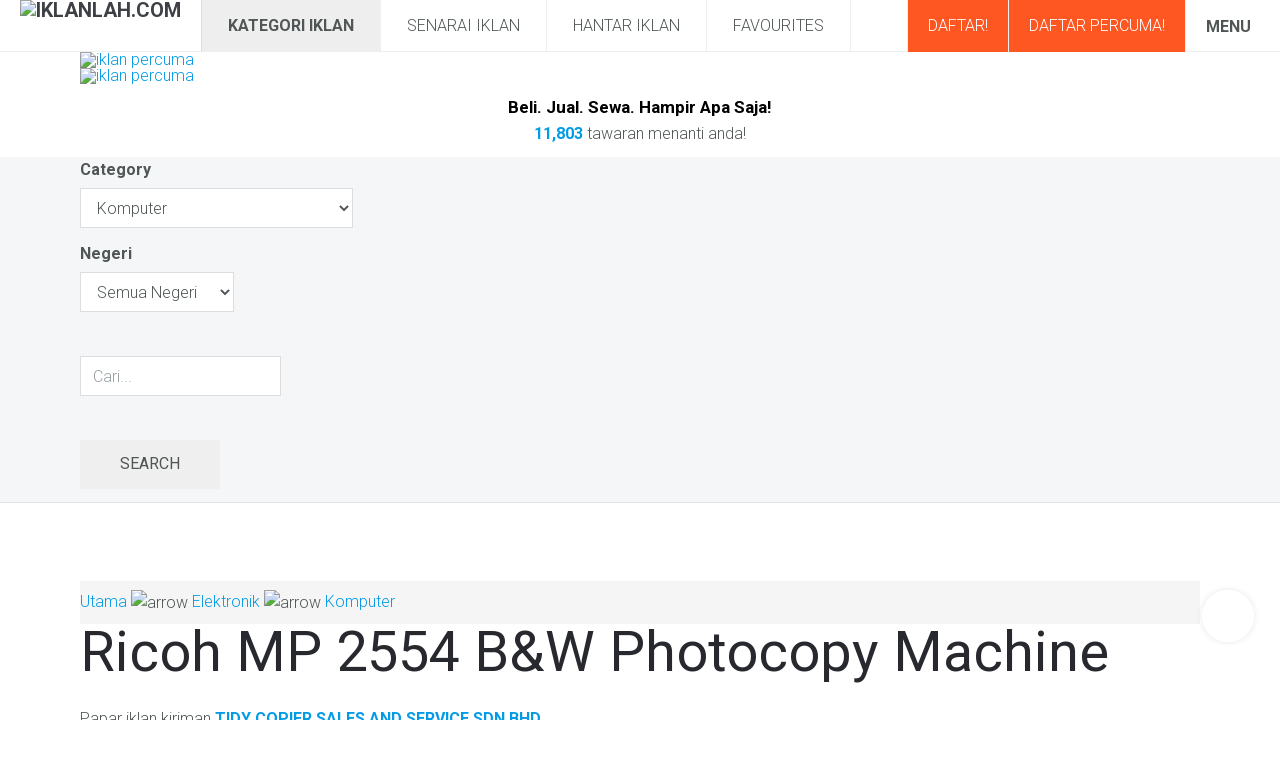

--- FILE ---
content_type: text/html; charset=utf-8
request_url: https://www.iklanlah.com/42-komputer/63884-ricoh-mp-2554-b-w-photocopy-ma.html
body_size: 11540
content:

<!DOCTYPE html>
<html lang="en-gb" dir="ltr"
	  class='com_adsmanager view-details task-display itemid-101 home j31'>
<head>
<script async src="https://pagead2.googlesyndication.com/pagead/js/adsbygoogle.js?client=ca-pub-1981454802740594"
     crossorigin="anonymous"></script>
	<base href="https://www.iklanlah.com/42-komputer/63884-ricoh-mp-2554-b-w-photocopy-ma.html" />
	<meta http-equiv="content-type" content="text/html; charset=utf-8" />
	<meta name="keywords" content="Ricoh,MP,2554,B&amp;W,Photocopy,Machine" />
	<meta name="rights" content="IklanLah! Malaysia - Iklan Percuma Malaysia Free Classified Iklaneka Percuma untuk warga Malaysia! BMF Classified" />
	<meta name="description" content="PRODUCT DESCRIPTION MP 2554

Brand: RICOH
Model: MP 2554
Function: Copy/Print/Scan
Output Speed: 25 ppm
Warm-up time: 11 seconds
Weight: 60 kg +-
Warranty: Available with terms
Print resolution: 1200 x 1200 dpi
Paper handling: A3-B6
Scanning resolution: 600 dpi, 1200 dpi (TWAIN)
Dimension: 587 x 680 x 788 mm 
Sleep mode:  0.46 W (Basic)/ 0.49 W (SP) 
Voltage: 220 - 240 V, 50/60 Hz
Copier Resolution: 600 dpi
Payment: Cash/ online instant transfer
Delivery Time: 2-3 working days
Other: Rental, export, import, repair, service available. Toner &amp; Spareparts are available." />
	<title>Iklan Percuma - IklanLah! Malaysia - iklan Percuma Malaysia Free Classified Iklaneka Percuma untuk warga Malaysia! - Komputer - Ricoh MP 2554 B&amp;W Photocopy Machine</title>
	<link href="/templates/uber/favicon.ico" rel="shortcut icon" type="image/vnd.microsoft.icon" />
	<link href="/t3-assets/dev/templates.uber.less.bootstrap.less.css" rel="stylesheet" type="text/css" />
	<link href="https://www.iklanlah.com/media/juloalib/css/juloabootstrap2.css" rel="stylesheet" type="text/css" />
	<link href="https://www.iklanlah.com/components/com_adsmanager/css/adsmanager.css" rel="stylesheet" type="text/css" />
	<link href="https://www.iklanlah.com/components/com_adsmanager/js/jssor/jssor.css" rel="stylesheet" type="text/css" />
	<link href="/media/com_rstbox/css/engagebox.css?v=3.4.5" rel="stylesheet" type="text/css" />
	<link href="/templates/system/css/system.css" rel="stylesheet" type="text/css" />
	<link href="/t3-assets/dev/plugins.system.t3.base-bs3.less.t3.less.css" rel="stylesheet" type="text/css" />
	<link href="/t3-assets/dev/templates.uber.less.core.less.css" rel="stylesheet" type="text/css" />
	<link href="/t3-assets/dev/templates.uber.less.typography.less.css" rel="stylesheet" type="text/css" />
	<link href="/t3-assets/dev/templates.uber.less.forms.less.css" rel="stylesheet" type="text/css" />
	<link href="/t3-assets/dev/templates.uber.less.navigation.less.css" rel="stylesheet" type="text/css" />
	<link href="/t3-assets/dev/templates.uber.less.navbar.less.css" rel="stylesheet" type="text/css" />
	<link href="/t3-assets/dev/templates.uber.less.modules.less.css" rel="stylesheet" type="text/css" />
	<link href="/t3-assets/dev/templates.uber.less.joomla.less.css" rel="stylesheet" type="text/css" />
	<link href="/t3-assets/dev/templates.uber.less.components.less.css" rel="stylesheet" type="text/css" />
	<link href="/t3-assets/dev/templates.uber.less.style.less.css" rel="stylesheet" type="text/css" />
	<link href="/t3-assets/dev/templates.uber.less.layouts.blog.less.css" rel="stylesheet" type="text/css" />
	<link href="/t3-assets/dev/templates.uber.less.extras.com_virtuemart.less.css" rel="stylesheet" type="text/css" />
	<link href="/t3-assets/dev/templates.uber.less.template.less.css" rel="stylesheet" type="text/css" />
	<link href="/t3-assets/dev/plugins.system.t3.base-bs3.less.megamenu.less.css" rel="stylesheet" type="text/css" />
	<link href="/t3-assets/dev/templates.uber.less.megamenu.less.css" rel="stylesheet" type="text/css" />
	<link href="/t3-assets/dev/plugins.system.t3.base-bs3.less.off-canvas.less.css" rel="stylesheet" type="text/css" />
	<link href="/t3-assets/dev/templates.uber.less.off-canvas.less.css" rel="stylesheet" type="text/css" />
	<link href="/templates/uber/fonts/font-awesome/css/font-awesome.min.css" rel="stylesheet" type="text/css" />
	<link href="https://fonts.googleapis.com/css?family=Roboto+Slab:300,400,700" rel="stylesheet" type="text/css" />
	<link href="https://fonts.googleapis.com/css?family=Open+Sans:400,300,600" rel="stylesheet" type="text/css" />
	<link href="/templates/uber/css/custom.css" rel="stylesheet" type="text/css" />
	<link href="/t3-assets/dev/templates.uber.less.layouts.docs.less.css" rel="stylesheet" type="text/css" />
	<link href="/t3-assets/dev/templates.uber.acm.footer.less.style.less.css" rel="stylesheet" type="text/css" />
	<link href="/t3-assets/dev/templates.uber.acm.header.less.style.less.css" rel="stylesheet" type="text/css" />
	<link href="/t3-assets/dev/templates.uber.acm.slideshow.less.style.less.css" rel="stylesheet" type="text/css" />
	<style type="text/css">

		#rstbox_4 .rstbox-close:hover {
			color: rgba(237, 125, 102, 1) !important;
		}	
	
	</style>
	<script src="/media/jui/js/jquery.min.js?80dfd7348fdc1fa12cb8eb954b259350" type="text/javascript"></script>
	<script src="/media/jui/js/jquery-noconflict.js?80dfd7348fdc1fa12cb8eb954b259350" type="text/javascript"></script>
	<script src="/media/jui/js/jquery-migrate.min.js?80dfd7348fdc1fa12cb8eb954b259350" type="text/javascript"></script>
	<script src="https://www.iklanlah.com/media/juloalib/js/noconflict.js" type="text/javascript"></script>
	<script src="https://www.iklanlah.com/components/com_adsmanager/js/jssor/jssor.slider.mini.js" type="text/javascript"></script>
	<script src="https://www.iklanlah.com/components/com_adsmanager/js/jssor/config.js" type="text/javascript"></script>
	<script src="/media/com_rstbox/js/velocity.js?v=3.4.5" type="text/javascript"></script>
	<script src="/media/com_rstbox/js/velocity.ui.js?v=3.4.5" type="text/javascript"></script>
	<script src="/media/com_rstbox/js/engagebox.js?v=3.4.5" type="text/javascript"></script>
	<script src="/plugins/system/t3/base-bs3/bootstrap/js/bootstrap.js" type="text/javascript"></script>
	<script src="/plugins/system/t3/base-bs3/js/jquery.tap.min.js" type="text/javascript"></script>
	<script src="/plugins/system/t3/base-bs3/js/off-canvas.js" type="text/javascript"></script>
	<script src="/plugins/system/t3/base-bs3/js/script.js" type="text/javascript"></script>
	<script src="/plugins/system/t3/base-bs3/js/menu.js" type="text/javascript"></script>
	<script src="/templates/uber/js/jquery.inview.min.js" type="text/javascript"></script>
	<script src="/templates/uber/js/jquery.parallax-1.1.3.js" type="text/javascript"></script>
	<script src="/templates/uber/js/jquery.placeholder.js" type="text/javascript"></script>
	<script src="/templates/uber/js/script.js" type="text/javascript"></script>
	<script src="/templates/uber/acm/footer/js/script.js" type="text/javascript"></script>
	<script src="/templates/uber/acm/header/js/script.js" type="text/javascript"></script>
	<script src="/plugins/system/t3/base-bs3/js/nav-collapse.js" type="text/javascript"></script>
	<script src="/templates/uber/acm/slideshow/js/script.js" type="text/javascript"></script>

	
<!-- META FOR IOS & HANDHELD -->
	<meta name="viewport" content="width=device-width, initial-scale=1.0, maximum-scale=1.0, user-scalable=no"/>
	<style type="text/stylesheet">
		@-webkit-viewport   { width: device-width; }
		@-moz-viewport      { width: device-width; }
		@-ms-viewport       { width: device-width; }
		@-o-viewport        { width: device-width; }
		@viewport           { width: device-width; }
	</style>
	<script type="text/javascript">
		//<![CDATA[
		if (navigator.userAgent.match(/IEMobile\/10\.0/)) {
			var msViewportStyle = document.createElement("style");
			msViewportStyle.appendChild(
				document.createTextNode("@-ms-viewport{width:auto!important}")
			);
			document.getElementsByTagName("head")[0].appendChild(msViewportStyle);
		}
		//]]>
	</script>
<meta name="HandheldFriendly" content="true"/>
<meta name="apple-mobile-web-app-capable" content="YES"/>
<!-- //META FOR IOS & HANDHELD -->



<!-- GOOGLE FONTS-->
<link href='https://fonts.googleapis.com/css?family=Roboto:400,300,400italic,700,700italic' rel='stylesheet' type='text/css'>
<!--// GOOGLE FONTS -->


<!-- Le HTML5 shim and media query for IE8 support -->
<!--[if lt IE 9]>
<script src="//html5shim.googlecode.com/svn/trunk/html5.js"></script>
<script type="text/javascript" src="/plugins/system/t3/base-bs3/js/respond.min.js"></script>
<![endif]-->

<!-- You can add Google Analytics here or use T3 Injection feature -->
<script>
  (function(i,s,o,g,r,a,m){i['GoogleAnalyticsObject']=r;i[r]=i[r]||function(){
  (i[r].q=i[r].q||[]).push(arguments)},i[r].l=1*new Date();a=s.createElement(o),
  m=s.getElementsByTagName(o)[0];a.async=1;a.src=g;m.parentNode.insertBefore(a,m)
  })(window,document,'script','https://www.google-analytics.com/analytics.js','ga');

  ga('create', 'UA-12809711-1', 'auto');
  ga('send', 'pageview');

</script>
</head>

<body>

<div class="t3-wrapper"> <!-- Need this wrapper for off-canvas menu. Remove if you don't use of-canvas -->

  
<!-- HEADER -->
<!-- HEADER -->
<header id ="uber-header-115" class="wrap uber-header header-1 light-color">
		<div class="row">
		<!-- LOGO -->
		<div class="col-xs-6 col-sm-2 logo">
						<div class="logo-image logo-control">
				<a href="/" title="IKLANLAH.COM">
											<img class="logo-img" src="/images/logo-iklanlah-header-bar.png" alt="IKLANLAH.COM" />
																<img class="logo-img-sm" src="/images/logo-iklanlah-header-bar.png" alt="IKLANLAH.COM" />
										<span>IKLANLAH.COM</span>
				</a>
				<small class="site-slogan"></small>
			</div>
					</div>
		<!-- //LOGO -->

		
<!-- MAIN NAVIGATION -->
<nav class="navbar navbar-default t3-mainnav">
		<!-- Brand and toggle get grouped for better mobile display -->
		<div class="navbar-header">
											<button type="button" class="navbar-toggle" data-toggle="collapse" data-target=".t3-navbar-collapse">
					<i class="fa fa-bars"></i>
				</button>
					</div>

					<div class="t3-navbar-collapse navbar-collapse collapse"></div>
		
		<div class="t3-navbar navbar-collapse collapse">
			<div  class="t3-megamenu"  data-responsive="true">
<ul itemscope itemtype="http://www.schema.org/SiteNavigationElement" class="nav navbar-nav level0">
<li itemprop='name' class="current active" data-id="101" data-level="1">
<a itemprop='url' class=""  href="https://www.iklanlah.com/"   data-target="#">Kategori Iklan </a>

</li>
<li itemprop='name'  data-id="1100" data-level="1">
<a itemprop='url' class=""  href="/senarai-iklan.html"   data-target="#">Senarai Iklan </a>

</li>
<li itemprop='name'  data-id="145" data-level="1">
<a itemprop='url' class=""  href="/hantar-iklan.html"   data-target="#">Hantar Iklan </a>

</li>
<li itemprop='name'  data-id="1797" data-level="1">
<a itemprop='url' class=""  href="/favourites.html"   data-target="#">Favourites </a>

</li>
</ul>
</div>

		</div>
</nav>
<!-- //MAIN NAVIGATION -->


					<div class="site-navigation-right pull-right col-xs-5 col-md-3">
									
<button class="btn btn-primary off-canvas-toggle " type="button" data-pos="right" data-nav="#t3-off-canvas" data-effect="off-canvas-effect-4">
  <span>Menu</span> <i class="fa fa-bars"></i>
</button>

<!-- OFF-CANVAS SIDEBAR -->
<div id="t3-off-canvas" class="t3-off-canvas ">

  <div class="t3-off-canvas-header">
      
          <!-- HEAD SEARCH -->
      <div class="head-search ">
        <div class="search">
        <form action="/senarai-iklan/result.html" id="modsimplesearch-form" class="form-inline form-search" method="post"> <!-- hack kunik tambah class -->
    <div class="row-fluid adsmanager_search_module">
                    <div class="span12">
                    <div class="control-group">
                        <label class="control-label" for="tsearch"></label>
                        <div class="controls">
                     <!-- hack kunik tambah class -->       <input class="form-control search-query" type="text" name="tsearch" placeholder="Cari..." value="" />
                        </div>
                    </div>
                </div>
                <input type="hidden" name="catid" id="catid-126" value="42" />      
    
        <input type="hidden" value="1" name="new_search" />
    <div class="span12">
        <div class="control-group">
            <label class="control-label"></label>
            <div class="controls">
          <!--hack kunik tambah display none-->      <input style="display:none !important" type="submit" class="btn btn-primary" value="Search"/>
            </div>
        </div>
    </div>
        </div>
    </form>
    <script type="text/javascript">
        function updateModFields() {
            var form = document.modsimplesearch-form;
            catid = jQ('#modsimplesearch-form #catid-126').val();

                    }
        
        function checkdependency(child,parentname,parentvalues) {
        //Simple checkbox
        if (jQ('input[name="'+parentname+'"]').is(':checkbox')) {
            //alert("test");
            if (jQ('input[name="'+parentname+'"]').attr('checked')) {
                jQ('#modsimplesearch-form #f'+child).show();
                jQ('#modsimplesearch-form #searchfield_'+child).show();
            }
            else {
                jQ('#modsimplesearch-form #f'+child).hide();
                jQ('#modsimplesearch-form #searchfield_'+child).hide();

                //cleanup child field 
                if (jQ('#modsimplesearch-form #f'+child).is(':checkbox') || jQ('#modsimplesearch-form #f'+child).is(':radio')) {
                    jQ('#modsimplesearch-form #f'+child).attr('checked', false);
                }
                else {
                    jQ('#modsimplesearch-form #f'+child).val('');
                }
            } 
        }
        //If checkboxes or radio buttons, special treatment
        else if (jQ('input[name="'+parentname+'"]').is(':radio')  || jQ('input[name="'+parentname+'[]"]').is(':checkbox')) {
            var find = false;
            var allVals = [];
            jQ("input:checked").each(function() {
                for(var i = 0; i < parentvalues.length; i++) {
                    if (jQ(this).val() == parentvalues[i] && find == false) {
                        jQ('#modsimplesearch-form #f'+child).show();
                        jQ('#modsimplesearch-form #searchfield_'+child).show();
                        find = true;
                    }
                }
            });

            if (find == false) {
                jQ('#modsimplesearch-form #f'+child).hide();
                jQ('#modsimplesearch-form #searchfield_'+child).hide();

                //cleanup child field 
                if (jQ('#modsimplesearch-form #f'+child).is(':checkbox') || jQ('#modsimplesearch-form #f'+child).is(':radio')) {
                    jQ('#modsimplesearch-form #f'+child).attr('checked', false);
                }
                else {
                    jQ('#modsimplesearch-form #f'+child).val('');
                }
            }

        }
        //simple text
        else {
            var find = false;

            for(var i = 0; i < parentvalues.length; i++) {
                if (jQ('#modsimplesearch-form #f'+parentname).val() == parentvalues[i] && find == false) {	
                    jQ('#modsimplesearch-form #f'+child).show();
                    jQ('#modsimplesearch-form #searchfield_'+child).show();
                    find = true;
                }
            }

            if(find === false) {
                jQ('#modsimplesearch-form #f'+child).hide();
                jQ('#modsimplesearch-form #searchfield_'+child).hide();

                //cleanup child field 
                if (jQ('#modsimplesearch-form #f'+child).is(':checkbox') || jQ('#modsimplesearch-form #f'+child).is(':radio')) {
                    jQ('#modsimplesearch-form #f'+child).attr('checked', false);
                }
                else {
                    jQ('#modsimplesearch-form #f'+child).val('');
                }
            }
        }
    }
    function dependency(child,parentname,parentvalue) {
        var parentvalues = parentvalue.split(",");

        //if checkboxes
        jQ('input[name="'+parentname+'[]"]').change(function() {
            checkdependency(child,parentname,parentvalues);
        });
        //if buttons radio
        jQ('input[name="'+parentname+'"]').change(function() {
            checkdependency(child,parentname,parentvalues);
        });
        jQ('#f'+parentname).click(function() {
            checkdependency(child,parentname,parentvalues);
        });
        checkdependency(child,parentname,parentvalues);
    }
    jQ(document).ready(function() {
        updateModFields();

        jQ('#modsimplesearch-form #catid-126').change(function(){
                updateModFields();
        });

            });
    </script>
</div>
      </div>
      <!-- //HEAD SEARCH -->
            
    <button type="button" class="close" data-dismiss="modal" aria-hidden="true">&times;</button>
  </div>

  <div class="t3-off-canvas-body">
    <div class="t3-module module " id="Mod113"><div class="module-inner"><div class="module-ct"><ul class="nav nav-pills nav-stacked menu">
<li class="item-1815"><a href="/panduan.html" class="">Panduan</a></li><li class="item-1796"><a href="/daftar.html" class="">Daftar Percuma</a></li><li class="item-1779"><a href="/akaun-saya.html" class="">Akaun Saya</a></li><li class="item-1965"><a href="/iklan-saya-2.html" class="">Iklan Saya</a></li><li class="item-147"><a href="/beli-kredit.html" class="">Beli Kredit</a></li><li class="item-1967"><a href="/hantar-iklan-2.html" class="">Hantar Iklan</a></li><li class="item-1966"><a href="/favourites-2.html" class="">Favourites</a></li><li class="item-1969"><a href="https://www.iklanlah.com/kategori-iklan-2.html" class="">Kategori Iklan</a></li><li class="item-1968"><a href="/senarai-iklan-2.html" class="">Senarai Iklan</a></li><li class="item-1798"><a href="/login.html" class="">Login</a></li><li class="item-148"><a href="/hubungi-kami.html" class="">Hubungi Kami</a></li><li class="item-681"><a href="/peta-laman.html" class="">Peta Laman</a></li><li class="item-1856"><a href="/dasar-privasi.html" class="">Dasar Privasi</a></li><li class="item-1857"><a href="/terma-syarat-perkhidmatan.html" class="">Terma &amp; Syarat Perkhidmatan</a></li><li class="item-1884"><a href="/cookies.html" class="">Cookies</a></li></ul>
</div></div></div>

		  </div>

</div>
<!-- //OFF-CANVAS SIDEBAR -->

				
									<!-- RIGHT MENU -->
					<div class="right-menu">
						

<div class="custom daftar-wide-only"  >
	<ul class="nav nav-pills nav-stacked  daftar-button ">
<li class="item-590"><a class="item-primary" href="/daftar.html" target="_self">DAFTAR PERCUMA!</a></li>
</ul></div>


<div class="custom daftar-small-only"  >
	<ul class="nav nav-pills nav-stacked  daftar-button ">
<li class="item-590"><a class="item-primary" href="/daftar.html" target="_self">DAFTAR!</a></li>
</ul></div>
					</div>
					<!-- //RIGHT MENU -->
				
							</div>
		
	</div>
	</header>
<!-- //HEADER -->

	

		<div class="moduletable daftar-small-only">
						<div class="section-inner _banner-small-kunik"  >
      
    <div class="acm-slideshow container">
        <div id="acm-slideshow-118" class="carousel slide" data-ride="carousel">
                  <!-- Indicators -->
          <ol class="carousel-indicators">
                            <li data-target="#acm-slideshow-118" data-slide-to="0" class="active"></li>
                            <li data-target="#acm-slideshow-118" data-slide-to="1" class=""></li>
                      </ol>
          
                    
          <!-- Wrapper for slides -->
          <div class="carousel-inner">
                        <div class="item active">
                <!-- hack kunik -------------------------------------------->
                <a href="https://iklanlah.com/daftar.html"><img src="/images/headers/own-small.jpg" alt="iklan percuma" /></a>
            </div>
                        <div class="item ">
                <!-- hack kunik -------------------------------------------->
                <a href="https://iklanlah.com/panduan.html?id=16"><img src="/images/headers/Place-your-ad-mobile.jpg" alt="iklan percuma" /></a>
            </div>
                      </div>
          
                   </div>
    </div>
</div>
		</div>
			<div class="moduletable daftar-wide-only">
						<div class="section-inner _banner-big-kunik"  >
      
    <div class="acm-slideshow container">
        <div id="acm-slideshow-132" class="carousel slide" data-ride="carousel">
                  <!-- Indicators -->
          <ol class="carousel-indicators">
                            <li data-target="#acm-slideshow-132" data-slide-to="0" class="active"></li>
                            <li data-target="#acm-slideshow-132" data-slide-to="1" class=""></li>
                      </ol>
          
                    
          <!-- Wrapper for slides -->
          <div class="carousel-inner">
                        <div class="item active">
                <!-- hack kunik -------------------------------------------->
                <a href="https://pelanggan.ssdhosting.my/aff.php?aff=9"><img src="/images/headers/own-big.jpg" alt="iklan percuma" /></a>
            </div>
                        <div class="item ">
                <!-- hack kunik -------------------------------------------->
                <a href="https://iklanlah.com/panduan.html?id=16"><img src="/images/place-your-ad.jpg" alt="iklan percuma" /></a>
            </div>
                      </div>
          
                   </div>
    </div>
</div>
		</div>
	<div class="juloawrapper">
  <div class="frontcounterkunikhanjingbg">
  <span style="color:#000;font-weight:bold;font-size:17px;text-align: center;display:block;padding-top: 10px;">Beli. Jual. Sewa. Hampir Apa Saja!</span>
    <!--ul class="menufrontcounterkunik"-->
                                                <!--span style="text-align: center;display:block;padding-bottom:10px;"><b><a href="/"></a></b> tawaran menanti anda!</span-->
        <span style="text-align: center;display:block;padding-bottom:10px;"><b><a href="/senarai-iklan.html">11,803</a></b> tawaran menanti anda!</span>

                    <!--/ul-->
    </div>
</div>
<!-- //HEADER -->


  


  
	<div class="wrap ja-submenu ">
		<div class="container">
			<div class="search_iklan_box_kunik">
        <form action="/result.html" id="modsimplesearch-form" method="post">
    <div class="row-fluid adsmanager_search_module"> 
    <!-- div utama ---------------------------------------------------------------->
    
  <!-- mula kategori --------------------------------------------------------------->
                            <div class="floatleft">
                    <div class="control-group">
                                                    <label class="control-label" for="catid">Category</label>
                            
                                                <div class="controls">
        		<select id="catid-128" class="" name="catid" >
				<option value="">Semua Kategori</option>
						 
		 				<option    style="background-color:#dcdcc3;" value="1">Kenderaan</option>
				 
		 				<option     value="2">Kereta</option>
				 
		 				<option     value="3">Motosikal</option>
				 
		 				<option     value="5">Kenderaan Lain</option>
				 
		 				<option     value="73">Aksesori Kenderaan</option>
				 
		 				<option     value="72">Perkhidmatan Automobil</option>
				 
		 				<option    style="background-color:#dcdcc3;" value="10">Kerjaya</option>
				 
		 				<option     value="28">Jawatan Kosong</option>
				 
		 				<option     value="79">Cari Kerja</option>
				 
		 				<option     value="29">Peluang Perniagaan</option>
				 
		 				<option    style="background-color:#dcdcc3;" value="6">Hartanah</option>
				 
		 				<option     value="62">Rumah Kediaman</option>
				 
		 				<option     value="63">Rumah Pangsa</option>
				 
		 				<option     value="64">Komersil</option>
				 
		 				<option     value="61">Tanah</option>
				 
		 				<option    style="background-color:#dcdcc3;" value="14">Pakaian</option>
				 
		 				<option     value="33">Lelaki, Wanita &amp; Kanak-kanak</option>
				 
		 				<option     value="32">Perkhidmatan Pakaian</option>
				 
		 				<option    style="background-color:#dcdcc3;" value="81">Elektronik</option>
				 
		 				<option     value="19">Telefon Bimbit, Gajet &amp; Kamera</option>
				 
		 				<option     value="20">TV &amp; Alatan Elektrik</option>
				 
		 				<option  selected="selected"   value="42">Komputer</option>
				 
		 				<option     value="43">Perkhidmatan Elektronik</option>
				 
		 				<option     value="70">Media Audio &amp; Video</option>
				 
		 				<option    style="background-color:#dcdcc3;" value="9">Perabut</option>
				 
		 				<option     value="21">Perabut Rumah</option>
				 
		 				<option     value="22">Perabut Pejabat</option>
				 
		 				<option     value="23">Perkhidmatan Perabut</option>
				 
		 				<option    style="background-color:#dcdcc3;" value="15">Makanan</option>
				 
		 				<option     value="37">Restoran</option>
				 
		 				<option     value="74">Produk Makanan</option>
				 
		 				<option     value="54">Kuih/Kek/Roti</option>
				 
		 				<option     value="36">Katering</option>
				 
		 				<option     value="65">Bekalan Daging &amp; Sayuran</option>
				 
		 				<option     value="55">Kelengkapan Dapur</option>
				 
		 				<option    style="background-color:#dcdcc3;" value="57">Kecantikan</option>
				 
		 				<option     value="67">Produk Kecantikan</option>
				 
		 				<option     value="66">Perkhidmatan Kecantikan</option>
				 
		 				<option    style="background-color:#dcdcc3;" value="11">Perubatan</option>
				 
		 				<option     value="39">Produk Kesihatan</option>
				 
		 				<option     value="40">Perkhidmatan Perubatan</option>
				 
		 				<option    style="background-color:#dcdcc3;" value="58">Pendidikan</option>
				 
		 				<option     value="68">Buku &amp; Alat Tulis</option>
				 
		 				<option     value="59">Tuisyen &amp; Kursus</option>
				 
		 				<option     value="60">Kolej/Universiti/Sekolah </option>
				 
		 				<option    style="background-color:#dcdcc3;" value="46">Percutian</option>
				 
		 				<option     value="48">Hotel &amp; Penginapan</option>
				 
		 				<option     value="49">Perkhidmatan Percutian</option>
				 
		 				<option    style="background-color:#dcdcc3;" value="17">Pertukangan</option>
				 
		 				<option     value="13">Pembinaan &amp; Pengubahsuaian</option>
				 
		 				<option     value="18">Lanskap</option>
				 
		 				<option    style="background-color:#dcdcc3;" value="16">Sukan</option>
				 
		 				<option     value="45">Peralatan Sukan</option>
				 
		 				<option     value="83">Premis Sukan</option>
				 
		 				<option     value="82">Kelas Latihan Sukan</option>
				 
		 				<option    style="background-color:#dcdcc3;" value="47">Hobi &amp; Masa Lapang</option>
				 
		 				<option     value="50">Haiwan Peliharaan</option>
				 
		 				<option     value="51">Pokok Hiasan</option>
				 
		 				<option     value="80">Permainan</option>
				 
		 				<option     value="53">Kraftangan</option>
				 
		 				<option     value="71">Koleksi &amp; Antik </option>
				 
		 				<option    style="background-color:#dcdcc3;" value="12">Perundangan</option>
				 
		 				<option     value="34">Sivil &amp; Syariah</option>
				 
		 				<option    style="background-color:#dcdcc3;" value="24">Pengumuman</option>
				 
		 				<option     value="27">Jualan Murah &amp; Diskaun</option>
				 
		 				<option     value="26">Pertunjukkan Seni &amp; Muzik</option>
				 
		 				<option     value="25">Pelancaran Laman Web &amp; Premis</option>
				 
		 				<option     value="69">Lain-lain Pengumuman</option>
				 
		 				<option    style="background-color:#dcdcc3;" value="75">Lain-Lain Servis</option>
				 
		 				<option     value="77">Lain-Lain Servis</option>
				 
		 				<option    style="background-color:#dcdcc3;" value="76">Lain-Lain Produk</option>
				 
		 				<option     value="78">Lain-Lain Produk</option>
				
		</select>
		                        </div>
                    </div>	
                </div>
                      
   <!-- mula Negeri --------------------------------------------------------------->
                    <div class="floatleft mod_adsmanager_search_field" id="searchfield_ad_negeri">
                    <div class="control-group">
                        <label class="control-label">
                        Negeri&nbsp;</label>
                        <div class="controls">	
                       
                        <select id='fad_negeri' name='ad_negeri'>
<option value='' >Semua Negeri</option>
<option value="Perlis" >Perlis</option>
<option value="Kedah" >Kedah</option>
<option value="Pulau Pinang" >Pulau Pinang</option>
<option value="Kelantan" >Kelantan</option>
<option value="Terengganu" >Terengganu</option>
<option value="Perak" >Perak</option>
<option value="Pahang" >Pahang</option>
<option value="Selangor" >Selangor</option>
<option value="Kuala Lumpur" >Kuala Lumpur</option>
<option value="Negeri Sembilan" >Negeri Sembilan</option>
<option value="Melaka" >Melaka</option>
<option value="Johor" >Johor</option>
<option value="Sarawak" >Sarawak</option>
<option value="Sabah" >Sabah</option>
<option value="Putrajaya" >Putrajaya</option>
</select>
                  
                        </div>
                    </div>
                </div>
                   
<!--  end Negeri ----------------------------------------------------------------------------------------->

<!--- mula Search box ----------------------------------------------------------------->  
                    <div class="floatleft">
                    <div class="control-group"> 	
                        <label class="control-label" for="tsearch">&nbsp;</label>
                        <div class="controls">
                            <input type="text" name="tsearch" placeholder="Cari..." value="" />
                        </div>
                    </div>
                </div>
        
<!-- end search box-------------------------------------------------------------------->



<!-- button Search --------------------------------------------------------------------------------------->
        <input type="hidden" value="1" name="new_search" />
   <!--div class=""-->
    <div class="floatleft">
        <div class="control-group">
            <label class="control-label">&nbsp;</label>
            <div class="controls">
                <input type="submit" class="btn btn-primary-kunik-topsearch" value="Search"/>
            </div>
        </div>
    </div>
        </div>
    </form>
    <script type="text/javascript">
        function updateModFields() {
            var form = document.modsimplesearch-form;
            catid = jQ('#modsimplesearch-form #catid-128').val();

                    }
        
        function checkdependency(child,parentname,parentvalues) {
        //Simple checkbox
        if (jQ('input[name="'+parentname+'"]').is(':checkbox')) {
            //alert("test");
            if (jQ('input[name="'+parentname+'"]').attr('checked')) {
                jQ('#modsimplesearch-form #f'+child).show();
                jQ('#modsimplesearch-form #searchfield_'+child).show();
            }
            else {
                jQ('#modsimplesearch-form #f'+child).hide();
                jQ('#modsimplesearch-form #searchfield_'+child).hide();

                //cleanup child field 
                if (jQ('#modsimplesearch-form #f'+child).is(':checkbox') || jQ('#modsimplesearch-form #f'+child).is(':radio')) {
                    jQ('#modsimplesearch-form #f'+child).attr('checked', false);
                }
                else {
                    jQ('#modsimplesearch-form #f'+child).val('');
                }
            } 
        }
        //If checkboxes or radio buttons, special treatment
        else if (jQ('input[name="'+parentname+'"]').is(':radio')  || jQ('input[name="'+parentname+'[]"]').is(':checkbox')) {
            var find = false;
            var allVals = [];
            jQ("input:checked").each(function() {
                for(var i = 0; i < parentvalues.length; i++) {
                    if (jQ(this).val() == parentvalues[i] && find == false) {
                        jQ('#modsimplesearch-form #f'+child).show();
                        jQ('#modsimplesearch-form #searchfield_'+child).show();
                        find = true;
                    }
                }
            });

            if (find == false) {
                jQ('#modsimplesearch-form #f'+child).hide();
                jQ('#modsimplesearch-form #searchfield_'+child).hide();

                //cleanup child field 
                if (jQ('#modsimplesearch-form #f'+child).is(':checkbox') || jQ('#modsimplesearch-form #f'+child).is(':radio')) {
                    jQ('#modsimplesearch-form #f'+child).attr('checked', false);
                }
                else {
                    jQ('#modsimplesearch-form #f'+child).val('');
                }
            }

        }
        //simple text
        else {
            var find = false;

            for(var i = 0; i < parentvalues.length; i++) {
                if (jQ('#modsimplesearch-form #f'+parentname).val() == parentvalues[i] && find == false) {	
                    jQ('#modsimplesearch-form #f'+child).show();
                    jQ('#modsimplesearch-form #searchfield_'+child).show();
                    find = true;
                }
            }

            if(find === false) {
                jQ('#modsimplesearch-form #f'+child).hide();
                jQ('#modsimplesearch-form #searchfield_'+child).hide();

                //cleanup child field 
                if (jQ('#modsimplesearch-form #f'+child).is(':checkbox') || jQ('#modsimplesearch-form #f'+child).is(':radio')) {
                    jQ('#modsimplesearch-form #f'+child).attr('checked', false);
                }
                else {
                    jQ('#modsimplesearch-form #f'+child).val('');
                }
            }
        }
    }
    function dependency(child,parentname,parentvalue) {
        var parentvalues = parentvalue.split(",");

        //if checkboxes
        jQ('input[name="'+parentname+'[]"]').change(function() {
            checkdependency(child,parentname,parentvalues);
        });
        //if buttons radio
        jQ('input[name="'+parentname+'"]').change(function() {
            checkdependency(child,parentname,parentvalues);
        });
        jQ('#f'+parentname).click(function() {
            checkdependency(child,parentname,parentvalues);
        });
        checkdependency(child,parentname,parentvalues);
    }
    jQ(document).ready(function() {
        updateModFields();

        jQ('#modsimplesearch-form #catid-128').change(function(){
                updateModFields();
        });

            });
    </script>
</div>
		</div>
	</div>


  

<div id="t3-mainbody" class="container t3-mainbody">
	<div class="row">

		<!-- MAIN CONTENT -->
		<div id="t3-content" class="t3-content col-xs-12">
						<div id="system-message-container">
	</div>

						<div class="juloawrapper">
<div class="breadcrumb row-fluid">
<a href="/senarai-iklan/all_ads.html"><i class="fa fa-home" aria-hidden="true"></i>
Utama</a> <img src="https://www.iklanlah.com/components/com_adsmanager/images/arrow.png" alt="arrow" /> <a href="/senarai-iklan/81-elektronik.html">Elektronik</a> <img src="https://www.iklanlah.com/components/com_adsmanager/images/arrow.png" alt="arrow" /> <a href="/senarai-iklan/42-komputer.html">Komputer</a>   
</div>
<div class=" adsmanager-details row-fluid">	
		<div class="span12 page-header">
            <div class="span8 detail-tajuk-kunik">
                <h1 class="no-margin-top">
                    Ricoh MP 2554 B&W Photocopy Machine                 </h1>
                                <div class="papar-iklan-user-kunik-lable">
                    Papar iklan kiriman <a href='/senarai-iklan/user/15664-tidy-copier.html'><b>TIDY COPIER SALES AND SERVICE SDN BHD</b></a>                </div>
            </div>
            <div class="span4">
                <div class="full-ad-control-kunik"><div class="row-fluid adsmanager-favorite">
                                <div class="span12"><button id="like_63884" class="btn favorite_ads like_ad favorite_ads_butang_full_add"><i class="fa fa-heart-o" aria-hidden="true"></i> Tambah ke favorites</button></div></div><!--span style="float: left;font-size: 13px;">Share iklan ini:</span--></div>
                    <!-- Whatsapp share button start-->
                    <button onclick="shareViaWhatsApp()" class="whatsapp-share-button-full-ads">
                    <img src="/images/icons8-whatsapp-96.png" alt="WhatsApp Logo">
                     Kongsikan iklan ini!
                    </button>

                    <script>
                    function shareViaWhatsApp() {
                    var url = encodeURIComponent(window.location.href);
                    var shareUrl = 'whatsapp://send?text=' + url;
                    window.location.href = shareUrl;
                    }
                    </script>
                    <!-- Whatsapp share button End-->
              
			</div>
		</div>
	<div class="row-fluid">
			        		<div class="span8">
			                            <div id="gallery_container" style="max-width:100%;width: 521px;height: 391px;">
                                <div class="slides" u="slides" style="max-width:100%;width: 521px;height: 391px;">
                                                            <div>
                                    <img u="image" src="https://www.iklanlah.com/images/com_adsmanager/contents/ricoh-mp-2554-b-w-photocopy-machine_63884_1.jpg" />
                                    <img u="thumb" src="https://www.iklanlah.com/images/com_adsmanager/contents/ricoh-mp-2554-b-w-photocopy-machine_63884_1_t.jpg" />
                                </div>
                                                                <div>
                                    <img u="image" src="https://www.iklanlah.com/images/com_adsmanager/contents/ricoh-mp-2554-b-w-photocopy-machine_63884_2.jpg" />
                                    <img u="thumb" src="https://www.iklanlah.com/images/com_adsmanager/contents/ricoh-mp-2554-b-w-photocopy-machine_63884_2_t.jpg" />
                                </div>
                                                                <div>
                                    <img u="image" src="https://www.iklanlah.com/images/com_adsmanager/contents/ricoh-mp-2554-b-w-photocopy-machine_63884_3.jpg" />
                                    <img u="thumb" src="https://www.iklanlah.com/images/com_adsmanager/contents/ricoh-mp-2554-b-w-photocopy-machine_63884_3_t.jpg" />
                                </div>
                                                            </div>
                            <!-- Arrow Left -->
                            <span u="arrowleft" class="jssora05l" style="width: 40px; height: 40px; top: 158px; left: 8px;">
                            </span>
                            <!-- Arrow Right -->
                            <span u="arrowright" class="jssora05r" style="width: 40px; height: 40px; top: 158px; right: 8px">
                            </span>
                            <!-- Arrow Navigator Skin End -->

                            <!-- Thumbnail Navigator Skin Begin -->
                            <div u="thumbnavigator" class="jssort01" style="position: absolute; width: 531px; height: 100px; left:0px; bottom: 0px;">
                                <div u="slides" style="cursor: move;">
                                    <div u="prototype" class="p" style="position: absolute; width: 72px; height: 72px; top: 0; left: 0;">
                                        <div class=w><thumbnailtemplate style=" width: 100%; height: 100%; border: none;position:absolute; top: 0; left: 0;"></thumbnailtemplate></div>
                                        <div class=c></div>
                                    </div>
                                </div>
                            <!-- Thumbnail Item Skin End -->
                            </div>
                            </div>
                                </div>
        <div class="span4">
                    <h2><span class='fad_price'>Harga: RM&nbsp;3&nbsp;298.00</span></h2><span class='fad_state'><b>Kondisi Barangan</b>: Terpakai &amp; Baru<br/></span><span class='fad_kindof'><b>Cara Urusniaga</b>: Persetujuan Bersama<br/></span><h2 class='section-header'>Contact</h2><span class='fname'><b>Nama</b>: TIDY COPIER SALES AND SERVICE SDN BHD<br/></span><span class='fad_phone'><b>Mobile Number</b>: 0166632781<br/></span><span class='fad_zip'><b>Poskod</b>: 47830<br/></span><span class='fad_city'><b>Bandar</b>: Petaling Jaya<br/></span><span class='fad_negeri'><b>Negeri</b>: Putrajaya<br/></span><span class='femail'>tidycopier@gmail.com<br/></span><br /><a href='tel:0166632781'><div class='butang-call-kunik'><i class='fa fa-phone' aria-hidden='true'></i> <strong>Call</strong></div></a><a href='sms:0166632781'><div class='butang-call-kunik'><i class='fa fa-commenting' aria-hidden='true'></i> <strong>SMS</strong></div></a><a href='https://api.whatsapp.com/send?phone=60166632781&text=*Riaksi dari iklan anda bertajuk:* Ricoh MP 2554 B&W Photocopy Machine - '>										
										<div class='butang-call-kunik'><i class='fa fa-whatsapp' aria-hidden='true'></i> <strong>WhatsApp</strong></div></a><a href='mailto:tidycopier@gmail.com'><div class='butang-email-kunik'><i class='fa fa-envelope' aria-hidden='true'></i> <strong>Email</strong></div></a>            
           
            
        </div>
	</div>
	<div class="row-fluid">
		<div class="span12">
			 <h2 class='section-header'>Description</h2><span class='fad_text'>PRODUCT DESCRIPTION MP 2554<br /><br />Brand: RICOH<br />Model: MP 2554<br />Function: Copy/Print/Scan<br />Output Speed: 25 ppm<br />Warm-up time: 11 seconds<br />Weight: 60 kg +-<br />Warranty: Available with terms<br />Print resolution: 1200 x 1200 dpi<br />Paper handling: A3-B6<br />Scanning resolution: 600 dpi, 1200 dpi (TWAIN)<br />Dimension: 587 x 680 x 788 mm <br />Sleep mode:  0.46 W (Basic)/ 0.49 W (SP) <br />Voltage: 220 - 240 V, 50/60 Hz<br />Copier Resolution: 600 dpi<br />Payment: Cash/ online instant transfer<br />Delivery Time: 2-3 working days<br />Other: Rental, export, import, repair, service available. Toner & Spareparts are available.<br/></span>            <br><br>
            
<!-- google adsense code start-->

            <span class="gads-adstext">
            <script async src="https://pagead2.googlesyndication.com/pagead/js/adsbygoogle.js?client=ca-pub-1981454802740594"
     crossorigin="anonymous"></script>
            <!-- iklanlah v2 full ads -->
            <ins class="adsbygoogle"
             style="display:block"
             data-ad-client="ca-pub-1981454802740594"
             data-ad-slot="1343247363"
             data-ad-format="auto"
             data-full-width-responsive="true"></ins>
            <script>
            (adsbygoogle = window.adsbygoogle || []).push({});
            </script>
            </span>
<!-- google adsense code End -->
            
		</div>
	</div>
	<div class="row-fluid">
		<div class="span12">
			<h2 class='section-header'>Information</h2><span class='fad_jenisad'><b>Jenis Iklan</b>: Tawaran Jualan<br/></span><span class='fad_satusiklan'><b>Status Iklan</b>: Syarikat<br/></span>		
		</div>
	</div>
</div>
<div class="back_button">
<a href='javascript:history.go(-1)'>
<div class="btn btn btn_kunik_anjing"><i class="fa fa-chevron-circle-left" aria-hidden="true"></i>
 Back</div>
</a>
</div>
<script type="text/JavaScript">
jQ(function() {
	jQ('.favorite_ads').click(function() {
        var favoriteId = this.getAttribute( "id" );
        favoriteId = favoriteId.split('like_');
        var adId = favoriteId[1];
        var id = '#like_'+adId;
/*<!-- Mula kesan Favorite active ke tak ----------------------------------------------------------------------------->*/
        if(jQ(id).hasClass("like_active")) {
            jQ.ajax({ url: "\/?task=deletefavorite&amp;mode=1",
                data: {adId: adId},
                type: 'post',
                success: function(result) {
                    if(result == 1){
                        jQ(id).removeClass("like_active");
                        jQ(id).html('<!--span class="glyphicon glyphicon-heart" aria-hidden="true"></span--> <i class=\"fa fa-heart-o\" aria-hidden=\"true\"></i> Tambah ke favorites');
<!--  hack kunik favorites ----------------------------------------------------------------------------------------------------->						
								
                        alert('Iklan ini telah dibuang dari senarai favorites anda.');
                    } else if(result == 2) {
                                                window.location.replace("\/login.html");
                                            } else if(result == 3) {
                        alert('Error: Ad not found.');
                    }
                }
            });
        } else {
            jQ.ajax({ url: "\/?task=favorite",
                data: {adId: adId},
                type: 'post',
                success: function(result) {
                    if(result == 1){
                        jQ(id).addClass("like_active");
                        jQ(id).html('<!--span class="glyphicon glyphicon-heart" aria-hidden="true"></span--> <i class=\"fa fa-heart\" aria-hidden=\"true\"></i> Buang dari favorites');
						
<!--  hack kunik favorites ----------------------------------------------------------------------------------------------------->
		                        alert('Iklan ini telah berjaya ditambah ke senarai favorites anda.');
                    } else if(result == 2) {
                                                window.location.replace("\/login.html");
                                            } else if(result == 3) {
                        alert('Error: Ad not found.');
                    } else {
                        alert('The ad is already in your favorites.');
                    }
                }
            });
        }
        return false;       
    });
/*<!-- End kesan Favorite active ke tak ----------------------------------------------------------------------------->*/
    
    		// The slider being synced must be initialized first
    	      	  jQ('#carousel').flexslider({
    		animation: "slide",
    		controlNav: false,
    		animationLoop: false,
    		slideshow: false,
    		itemWidth: 150,
    		itemMargin: 5,
    		minItems: 0,
    		maxItems: 3,
    		asNavFor: '#slider'
    	  });
    	  
    	  jQ('#adgallery #carousel').css('width',"450px");
    	    	 
    	  jQ('#slider').flexslider({
    		animation: "slide",
    		controlNav: false,
    		animationLoop: false,
    		slideshow: false
    		    		,sync: "#carousel"
    		    	  });
});
</script>
</div>
		</div>
		<!-- //MAIN CONTENT -->

	</div>
</div> 


  

	
	


  
<!-- FOOTER -->

<!-- BACK TOP TOP BUTTON -->
<div id="back-to-top-119" data-spy="affix" data-offset-top="300" class="back-to-top affix-top"> <!-- hack kunik  hidden-xs hidden-sm -->
  <button class="btn btn-primary" title="Back to Top"><i class="fa fa-arrow-up"></i></button>
</div>
<script>
(function($) {
	// Back to top
	$('.back-to-top').on('click', function(){
		$("html, body").animate({scrollTop: 0}, 500);
		return false;
	});
})(jQuery);
</script>
<!-- BACK TO TOP BUTTON -->

<!-- FOOTER -->
<footer class="wrap uber-footer footer-3 highlight-color" >
		<nav class="wrap breadcrumb">
		<div class="container">
					</div>
	</nav>
		
		
		
		<div class="uber-spotlight uber-footnav">
		<div class="container">			<div class="row">		
								<div class="col-xs-12 col-sm-12 col-md-12 col-lg-12">
						<div class="t3-module module " id="Mod123"><div class="module-inner"><div class="module-ct">

<div class="custom"  >
	<center><img src="/images/footer-logo.png" alt="iklanlah malaysia logo" /> <!--div style="font-weight: bolder;"><span class="fa fa-map-marker"> </span>Lot 4-3-2, Ting 3, Block D, Diamond Square, 50300 Kuala Lumpur, Malaysia.<br /><span class="fa fa-phone"> </span>+601 0892 4899 <span class="fa fa-mobile"> </span>+601 8237 6807 <span class="fa fa-fax"> </span>+603 403 8730 <span class="fa fa-paper-plane"> </span>iklanlahmalaysia@gmail.com.</div-->
<p style="font-weight: bolder;">Copyright © 2009 - 2024 IklanLah! Malaysia - Portal iklaneka percuma untuk warga Malaysia - Jual - Beli - Sewa - Servis. All Rights Reserved.<br />
IklanLah! Malaysia telah diperkasa oleh <a class="footer-link" href="https://pelanggan.ssdhosting.my/aff.php?aff=9">SSD Hosting Malaysia : Pantas & Selamat</a></p>
</center>
<br />
<center><a class="footer-link" href="/terma-syarat-perkhidmatan.html"  target="_blank">Terma & Syarat Perkhidmatan</a>&nbsp;&nbsp;&nbsp;&nbsp<a class="footer-link" href="/dasar-privasi.html">Dasar Privasi</a></center></div>
</div></div></div>				</div>
								<hr />
			</div>
		</div>	</div>
		
	<section class="uber-footer-inner">
		<div class="container">
			<div class="row">
						
				
				<div class="col-xs-12 col-md-5">					
										<div class="uber-social">
						<div class="addthis_toolbox">
															<a class="addthis_button_facebook_follow" addthis:userid="MalaysiaFreeAds"><i class="fa fa-facebook"></i></a>
														
															<a class="addthis_button_twitter_follow" addthis:userid="iklanlah"><i class="fa fa-twitter"></i></a>
																
															
														
													<!-- Hack kunik tambah insta -->	
							<a class="addthis_button_instagram_follow" addthis:userid="iklanlah"><i class="fa fa-instagram"></i></a>
<!-- Hack kunik tambah YOUTUBE -->	
							<a class="addthis_button_youtube_follow" addthis:userid="iklanLahmalaysia"><i class="fa fa-youtube"></i></a>
						</div>
						<script type="text/javascript" src="//s7.addthis.com/js/300/addthis_widget.js#pubid=ra-52c4eb2a034cad83"></script>
						<!-- AddThis Follow END -->
					</div>
										
										
				</div>
			</div>
		</div>
	</section>

</footer>
<!-- //FOOTER -->
<!-- //FOOTER -->


</div>
<script src="https://hcaptcha.com/1/api.js" async defer></script>

<div class="rstboxes" data-t="5edd5a506dafbdfd65a1916a650f1f4e" data-baseurl="https://www.iklanlah.com/" data-site="596ce9359d40e70c4b44ec8a2ab57a8d" data-debug="0" >

	
	
	<div id="rstbox_4"  class="rstbox rstbox_center rstbox_module   rstbox-acm rstbox-acc rstbox_shd_2 formVer" data-settings='{"overlay":"rgba(0, 0, 0, 0.64):1","delay":"200","transitionin":"transition.fadeIn","transitionout":"transition.fadeOut","duration":"400","autohide":"1","closeopened":"0","preventpagescroll":"0","log":"0","testmode":"0","autoclose":false}' data-trigger="pageload" data-cookietype="never" data-cookie="30" data-title="Register now promo guest n public" style="max-width:334px;height:470px;background-color:rgba(255, 255, 255, 1);color:rgba(51, 51, 51, 1);border:none 0px rgba(0, 0, 0, 1);border-radius:0px;padding:0px;z-index:99999">
		
		
<a style="" data-ebox-cmd="closeKeep" href="#" class="rstbox-close" aria-label="Close">
			<img src="/images/close2.png"/>
	</a>
	

		<div class="rstbox-container">
						<div class="rstbox-content">
				<style>
.banneritem {
	width:100%;
	text-align:center;
}
</style>
<div id="bannergroup_69764890bc953" class="bannergroup">
	
	<div class="banneritem">
																																																														 
					<a
						href="/component/bruce/?view=banner&amp;task=click&amp;id=10" >
						<img
							src="https://www.iklanlah.com/images/banners/iklanpercuma.jpg"
							alt="register-now-promo"
																				/>
					</a>
										</div>
	<div class="banneritem">
																																																														 
					<a
						href="/component/bruce/?view=banner&amp;task=click&amp;id=21" >
						<img
							src="https://www.iklanlah.com/images/banners/jun-2.jpg"
							alt="hair-on-call-service"
																				/>
					</a>
										</div>
</div>

Copyright © 2019 iklanlah.com.			</div>
		</div>
			</div>	
	</div>

</body>

</html>

--- FILE ---
content_type: text/html; charset=utf-8
request_url: https://www.google.com/recaptcha/api2/aframe
body_size: 249
content:
<!DOCTYPE HTML><html><head><meta http-equiv="content-type" content="text/html; charset=UTF-8"></head><body><script nonce="hnaPG7EgWqypRon1Sz43qg">/** Anti-fraud and anti-abuse applications only. See google.com/recaptcha */ try{var clients={'sodar':'https://pagead2.googlesyndication.com/pagead/sodar?'};window.addEventListener("message",function(a){try{if(a.source===window.parent){var b=JSON.parse(a.data);var c=clients[b['id']];if(c){var d=document.createElement('img');d.src=c+b['params']+'&rc='+(localStorage.getItem("rc::a")?sessionStorage.getItem("rc::b"):"");window.document.body.appendChild(d);sessionStorage.setItem("rc::e",parseInt(sessionStorage.getItem("rc::e")||0)+1);localStorage.setItem("rc::h",'1769359508090');}}}catch(b){}});window.parent.postMessage("_grecaptcha_ready", "*");}catch(b){}</script></body></html>

--- FILE ---
content_type: text/css
request_url: https://www.iklanlah.com/t3-assets/dev/templates.uber.less.modules.less.css
body_size: 4410
content:
.t3-module {
  color: inherit;
  margin-bottom: 0;
  padding: 26px;
}
.t3-module .module-inner {
  padding: 0;
}
.t3-module img {
  max-width: 100%;
}
.t3-sidebar .t3-module {
  background: transparent;
  padding: 26px;
  background: #f4f6f7;
}
.t3-sidebar .t3-module:first-child {
  border-top: 3px solid #dadedf;
}
.t3-sidebar .t3-module:last-child {
  padding-bottom: 26px;
}
.t3-sidebar .t3-module.has-affix.affix-top,
.t3-sidebar .t3-module.has-affix.affix {
  top: 40px;
}
.t3-sidebar .t3-module.has-affix.affix-bottom {
  bottom: 490px;
  position: fixed;
}
.module-title {
  background: transparent;
  color: #96a1a3;
  font-size: 14px;
  text-transform: uppercase;
  font-weight: 300;
  letter-spacing: 1px;
  margin: 0 0 8.66666667px 0;
  padding: 0;
}
@media screen and (min-width: 768px) {
  .module-title {
    margin-bottom: 13px;
  }
}
.module-ct {
  background: transparent;
  color: inherit;
  padding: 0;
}
.module-ct:before,
.module-ct:after {
  display: table;
  content: " ";
}
.module-ct:after {
  clear: both;
}
.module-ct ul {
  margin: 0;
  padding: 0;
}
.module-ct ul li {
  list-style: none;
  border-top: 1px solid #ecf0f1;
  padding: 13px 0;
}
.module-ct ul li:first-child {
  padding-top: 0;
  border: 0;
}
.module-ct ul li:last-child {
  padding-bottom: 0;
}
.module-ct ul li li.active > a {
  color: #039be5;
}
.module-ct ul li a {
  color: #505656;
}
.module-ct ul li a:hover,
.module-ct ul li a:focus {
  color: #039be5;
  text-decoration: none;
}
.module-ct input[type="text"],
.module-ct input[type="password"] {
  width: 100%;
}
.module-ct > ul,
.module-ct .custom > ul,
.module-ct > ol,
.module-ct .custom > ol {
  padding-left: 0;
}
.module-ct > ul.unstyled,
.module-ct .custom > ul.unstyled,
.module-ct > ol.unstyled,
.module-ct .custom > ol.unstyled {
  padding-left: 0;
}
.module-ct > ul.nav,
.module-ct .custom > ul.nav,
.module-ct > ol.nav,
.module-ct .custom > ol.nav {
  padding-left: 0;
  margin-left: 0;
}
.module .nav > li,
.module_menu .nav > li {
  padding: 0;
  margin: 0;
  border: 0;
}
.module .nav > li > a,
.module_menu .nav > li > a,
.module .nav > li > .separator,
.module_menu .nav > li > .separator {
  padding: 6px 5px;
  display: block;
}
.module .nav > li > a,
.module_menu .nav > li > a {
  padding-left: 0;
  padding-right: 0;
}
.module .nav > li > a:before,
.module_menu .nav > li > a:before {
  content: "\f105";
  font-family: FontAwesome;
  font-style: normal;
  font-weight: 400;
  text-decoration: inherit;
  padding-right: 0.5em;
}
.module .nav > li > a:hover,
.module_menu .nav > li > a:hover,
.module .nav > li > a:focus,
.module_menu .nav > li > a:focus {
  background: none;
  color: #039be5;
}
.module .nav > li.active > a,
.module_menu .nav > li.active > a {
  background: none;
  color: #039be5;
  font-weight: 700;
}
#login-form input[type="text"],
#login-form input[type="password"] {
  width: 100%;
}
#login-form .btn-primary {
  width: 100%;
}
#login-form ul.unstyled {
  margin-top: 26px;
}
#login-form ul.unstyled li {
  padding: 6.5px 0;
  list-style: disc;
  margin-left: 26px;
  border: 0;
  font-size: 14px;
}
.t3-sidebar #login-form #form-login-password .input-group,
.t3-sidebar #login-form #form-login-username .input-group {
  width: 100%;
}
#login-form .input-group-addon {
  width: 40px;
  background: #ffffff;
  text-align: center;
}
#login-form #form-login-remember label {
  font-weight: 400;
  display: inline-block;
}
#login-form #form-login-remember label input[type=checkbox] {
  margin-top: 6px;
}
.banneritem a {
  font-weight: 700;
}
.bannerfooter {
  border-top: 1px solid #dadedf;
  font-size: 14px;
  padding-top: 13px;
  text-align: right;
}
.categories-module,
ul.categories-module,
.category-module,
ul.category-module {
  margin: 0;
}
.categories-module li,
ul.categories-module li,
.category-module li,
ul.category-module li {
  list-style: none;
  padding: 13px 0;
  border-top: 1px solid #dadedf;
}
.categories-module li:first-child,
ul.categories-module li:first-child,
.category-module li:first-child,
ul.category-module li:first-child {
  border-top: 0;
}
.categories-module h4,
ul.categories-module h4,
.category-module h4,
ul.category-module h4 {
  font-size: 16px;
  font-weight: 400;
  margin: 0;
}
.job-layout {
  padding-left: 0 !important;
  padding-right: 0 !important;
}
.job-layout .panel-group {
  margin-bottom: 0;
}
.job-layout .panel-default {
  border: 0;
  box-shadow: none;
  margin: 0 !important;
}
.job-layout .panel-default .panel-title a {
  border-top: 1px solid #ecf0f1;
  display: block;
  font-size: 14px;
  padding: 26px 0;
  position: relative;
}
@media screen and (min-width: 768px) {
  .job-layout .panel-default .panel-title a {
    font-size: 24px;
    padding: 39px 0;
  }
}
.job-layout .panel-default .panel-title a .fa {
  color: #96a1a3;
  margin-right: 13px;
}
.job-layout .panel-default .panel-title a .text-right {
  background: #039be5;
  color: #ffffff;
  font-size: 11px;
  padding: 4.33333333px;
  position: absolute;
  top: 0;
  right: 0;
}
@media screen and (min-width: 768px) {
  .job-layout .panel-default .panel-title a .text-right {
    background: transparent;
    color: #505656;
    font-size: 14px;
    float: right;
    padding-top: 8px;
    position: relative;
  }
}
.job-layout .panel-default .panel-title a:hover,
.job-layout .panel-default .panel-title a:active,
.job-layout .panel-default .panel-title a.active {
  background: #039be5;
  color: #ffffff;
  outline: none;
}
.job-layout .panel-default .panel-title a:hover .fa,
.job-layout .panel-default .panel-title a:active .fa,
.job-layout .panel-default .panel-title a.active .fa,
.job-layout .panel-default .panel-title a:hover .text-right,
.job-layout .panel-default .panel-title a:active .text-right,
.job-layout .panel-default .panel-title a.active .text-right {
  color: #ffffff;
}
.panel-body {
  border-top: 1px solid #f4f6f7;
  padding: 0;
  padding-top: 40px;
}
.panel-group .panel-body {
  padding: 0;
}
@media screen and (min-width: 768px) {
  .panel-group .panel-body {
    padding: 26px;
  }
}
@media screen and (max-width: 767px) {
  .panel-body .col-sm-8 h3 {
    font-size: 24px;
    margin-bottom: 6.5px;
  }
}
@media screen and (min-width: 768px) {
  .panel-body .col-sm-8 h3:first-child {
    margin-top: 0;
  }
}
@media screen and (max-width: 991px) {
  .panel-body ul {
    padding-left: 6.5px;
  }
}
.panel-body ul li {
  border: 0;
}
.panel-body .text-box-hightlight {
  background: #e5eaec;
  padding: 26px;
}
@media screen and (max-width: 768px) {
  .panel-body .text-box-hightlight {
    font-size: 14px;
  }
}
@media screen and (max-width: 767px) {
  .panel-body .text-box-hightlight {
    margin-top: 26px;
  }
}
.panel-body .text-box-hightlight .element {
  margin-bottom: 26px;
}
.panel-body .text-box-hightlight .element:last-child {
  margin-bottom: 0;
}
.panel-body .text-box-hightlight .element .fa {
  font-size: 20px;
  line-height: 1.3;
  float: left;
  width: 35px;
}
.panel-body .text-box-hightlight .element p {
  overflow: hidden;
  margin-bottom: 0;
}
.panel-body .text-box-hightlight .element div {
  padding-left: 33.8px;
}
.panel-body .social {
  background: #d6dee2;
  padding: 6.5px 0;
  text-align: center;
}
.panel-body .social a {
  display: inline-block;
  font-size: 20px;
  padding: 13px;
  margin: 0 13px;
}
@media screen and (max-width: 991px) {
  .panel-body .social a {
    margin: 0 6.5px;
  }
}
.panel-body .col-sm-12 {
  border-radius: 0;
  background: #fbfcfc;
  color: #3d4045;
  padding: 26px 26px 26px 52px;
  margin-top: 26px;
  margin-bottom: 26px;
}
@media screen and (max-width: 991px) {
  .panel-body .col-sm-12 {
    padding: 26px;
  }
}
.panel-body .col-sm-12 .text-left {
  display: inline-block;
}
@media screen and (max-width: 991px) {
  .panel-body .col-sm-12 .text-left {
    display: block;
  }
}
.panel-body .col-sm-12 .text-left h3 {
  font-size: 30px;
  margin-top: 0;
  margin-bottom: 3px;
}
.panel-body .col-sm-12 .text-left p {
  font-size: 14px;
  margin: 0;
}
.panel-body .col-sm-12 .btn {
  float: right;
}
@media screen and (max-width: 991px) {
  .panel-body .col-sm-12 .btn {
    float: none;
    margin-top: 26px;
  }
}
.feed h4 {
  font-weight: 700;
}
.feed .newsfeed,
.feed ul.newsfeed {
  border-top: 1px solid #ecf0f1;
}
.feed .newsfeed .feed-link,
.feed ul.newsfeed .feed-link,
.feed .newsfeed h5.feed-link,
.feed ul.newsfeed h5.feed-link {
  font-size: 16px;
  font-weight: 400;
  margin: 0;
}
.latestusers,
ul.latestusers {
  margin-left: 0;
}
.latestusers li,
ul.latestusers li {
  background: #ecf0f1;
  display: inline-block;
  padding: 5px 10px;
  border-radius: 0;
}
.stats-module dt,
.stats-module dd {
  display: inline-block;
  margin: 0;
  text-overflow: ellipsis;
  overflow: hidden;
}
.stats-module dt {
  font-weight: 400;
  width: 35%;
}
.stats-module dd {
  width: 60%;
  word-wrap: break-word;
}
.tagspopular ul {
  display: block;
  margin: 0;
  padding: 0;
  list-style: none;
  overflow: hidden;
}
.tagspopular ul > li {
  color: #505656;
  display: inline-block;
  margin: 0 5px 10px 0;
  padding: 0;
  border: 0;
}
.tagspopular ul > li > a {
  background: #fbfcfc;
  border-radius: 3px;
  color: #96a1a3;
  display: block;
  padding: 2px 5px;
}
.tagspopular ul > li > a:hover,
.tagspopular ul > li > a:focus,
.tagspopular ul > li > a:active {
  background: #ecf0f1;
  color: #3d4045;
  text-decoration: none;
}
.tagssimilar ul {
  margin: 0;
  padding: 0;
  list-style: none;
}
.tagssimilar ul > li {
  border-bottom: 1px solid #ecf0f1;
  padding: 8px 0;
}
.tagssimilar ul > li > a {
  color: #505656;
}
.tagssimilar ul > li > a:hover,
.tagssimilar ul > li > a:focus,
.tagssimilar ul > li > a:active {
  color: #026899;
}
.module-ct > ol.breadcrumb {
  padding: 6px 12px;
  margin-left: 0;
}
.custom.mod-gray {
  background-color: #ecf0f1;
  padding-top: 52px;
  padding-bottom: 52px;
}
.custom.mod-gray h3 {
  margin-top: 0;
  margin-bottom: 26px;
}
.custom.mod-gray p {
  margin-bottom: 0;
}
.banner-text {
  position: relative;
}
.banner-text .text {
  color: #ffffff;
  position: absolute;
  left: 0;
  top: 0;
  padding: 26px;
  width: 100%;
}
.banner-text .text h4 {
  text-transform: uppercase;
}
.banner-text .text p {
  font-size: 20px;
}
.banner-text a.btn {
  border-radius: 5px;
  box-shadow: 0 -2px 0 rgba(0, 0, 0, 0.05) inset;
  position: absolute;
  right: 26px;
  top: 50px;
}
.sections-wrap {
  position: relative;
}
.sections-wrap .section,
.sections-wrap .t3-module {
  background-color: #ffffff;
  background-repeat: no-repeat;
  background-size: cover;
  background-position: center;
  margin-bottom: 0;
  padding: 0;
}
.sections-wrap .section .t3-module,
.sections-wrap .t3-module .t3-module {
  background: none !important;
  padding: 0;
}
@media screen and (max-width: 767px) {
  .sections-wrap .section .btn-rounded.btn-lg,
  .sections-wrap .t3-module .btn-rounded.btn-lg {
    font-size: 16px;
    padding-right: 26px;
    padding-left: 26px;
  }
}
.sections-wrap .section .section-title,
.sections-wrap .t3-module .section-title,
.sections-wrap .section .module-title,
.sections-wrap .t3-module .module-title {
  font-size: 45px;
  color: #27292e;
  font-weight: 700;
  margin: 0 0 26px;
  text-align: center;
}
@media (min-width: 992px) {
  .sections-wrap .section .section-title,
  .sections-wrap .t3-module .section-title,
  .sections-wrap .section .module-title,
  .sections-wrap .t3-module .module-title {
    margin: 0 0 78px;
  }
}
.sections-wrap .section .section-title span,
.sections-wrap .t3-module .section-title span,
.sections-wrap .section .module-title span,
.sections-wrap .t3-module .module-title span {
  display: block;
  margin-bottom: 13px;
}
@media screen and (max-width: 767px) {
  .sections-wrap .section .section-title span,
  .sections-wrap .t3-module .section-title span,
  .sections-wrap .section .module-title span,
  .sections-wrap .t3-module .module-title span {
    font-size: 24px;
  }
}
.sections-wrap .section .section-title .section-intro,
.sections-wrap .t3-module .section-title .section-intro,
.sections-wrap .section .module-title .section-intro,
.sections-wrap .t3-module .module-title .section-intro {
  color: #96a1a3;
  margin-bottom: 0;
  font-family: "Helvetica Neue", Roboto, Helvetica, Arial, sans-serif;
  font-size: 20px;
  font-weight: 300;
  line-height: 1.625;
}
.sections-wrap .section .section-title .section-intro a:hover,
.sections-wrap .t3-module .section-title .section-intro a:hover,
.sections-wrap .section .module-title .section-intro a:hover,
.sections-wrap .t3-module .module-title .section-intro a:hover,
.sections-wrap .section .section-title .section-intro a:focus,
.sections-wrap .t3-module .section-title .section-intro a:focus,
.sections-wrap .section .module-title .section-intro a:focus,
.sections-wrap .t3-module .module-title .section-intro a:focus,
.sections-wrap .section .section-title .section-intro a:active,
.sections-wrap .t3-module .section-title .section-intro a:active,
.sections-wrap .section .module-title .section-intro a:active,
.sections-wrap .t3-module .module-title .section-intro a:active {
  text-decoration: none;
}
.sections-wrap .section .section-inner,
.sections-wrap .t3-module .section-inner {
  padding-left: 0;
  padding-right: 0;
  padding-top: 52px;
  padding-bottom: 52px;
}
@media (min-width: 992px) {
  .sections-wrap .section .section-inner,
  .sections-wrap .t3-module .section-inner {
    padding-top: 104px;
    padding-bottom: 104px;
  }
}
.sections-wrap .section .section-inner.mod-gray,
.sections-wrap .t3-module .section-inner.mod-gray {
  background-color: #ecf0f1 !important;
}
.sections-wrap .section .section-inner.style-dark .section-title,
.sections-wrap .t3-module .section-inner.style-dark .section-title {
  color: #ffffff;
}
.sections-wrap .section .section-inner.style-dark .section-title .section-intro,
.sections-wrap .t3-module .section-inner.style-dark .section-title .section-intro {
  color: #ffffff;
}
.sections-wrap .section .section-inner.section-lightest,
.sections-wrap .t3-module .section-inner.section-lightest {
  background-color: #f4f6f7;
}
.sections-wrap .section .section-inner.section-lighter,
.sections-wrap .t3-module .section-inner.section-lighter {
  background-color: #ecf0f1;
}
.sections-wrap .section .section-inner.section-primary,
.sections-wrap .t3-module .section-inner.section-primary {
  background-color: #039be5;
}
.sections-wrap .section .section-inner.section-primary .section-title,
.sections-wrap .t3-module .section-inner.section-primary .section-title,
.sections-wrap .section .section-inner.section-primary .module-title,
.sections-wrap .t3-module .section-inner.section-primary .module-title {
  color: #ffffff;
}
.sections-wrap .section .section-inner.section-primary .section-intro,
.sections-wrap .t3-module .section-inner.section-primary .section-intro {
  color: #ecf0f1;
  color: rgba(255, 255, 255, 0.8);
}
.sections-wrap .section .section-inner.section-testimonial .testimonial-author,
.sections-wrap .t3-module .section-inner.section-testimonial .testimonial-author,
.sections-wrap .section .section-inner.section-testimonial .main-stats,
.sections-wrap .t3-module .section-inner.section-testimonial .main-stats {
  font-size: 16px;
  text-transform: uppercase;
  color: #96a1a3;
  font-weight: 100;
  letter-spacing: 2px;
}
.sections-wrap .section .section-inner.section-testimonial .testimonial-author img,
.sections-wrap .t3-module .section-inner.section-testimonial .testimonial-author img,
.sections-wrap .section .section-inner.section-testimonial .main-stats img,
.sections-wrap .t3-module .section-inner.section-testimonial .main-stats img {
  display: none;
}
.sections-wrap .section .section-inner.section-testimonial .main-reviews,
.sections-wrap .t3-module .section-inner.section-testimonial .main-reviews {
  font-size: 24px;
}
.sections-wrap .section .section-inner.section-testimonial .main-reviews .fa,
.sections-wrap .t3-module .section-inner.section-testimonial .main-reviews .fa {
  font-size: 48px;
  position: absolute;
  left: -60px;
  top: 40px;
}
.sections-wrap .section .section-inner.section-testimonial .main-stats .section-title,
.sections-wrap .t3-module .section-inner.section-testimonial .main-stats .section-title,
.sections-wrap .section .section-inner.section-testimonial .main-stats .module-title,
.sections-wrap .t3-module .section-inner.section-testimonial .main-stats .module-title {
  font-size: 24px;
  font-weight: 400;
  text-transform: none;
  letter-spacing: 0;
}
.sections-wrap .section .section-inner.section-testimonial .main-stats .stat,
.sections-wrap .t3-module .section-inner.section-testimonial .main-stats .stat {
  margin: 0;
  padding: 0;
}
.sections-wrap .section .section-inner.section-testimonial .main-stats li,
.sections-wrap .t3-module .section-inner.section-testimonial .main-stats li {
  display: inline-block;
  width: 48%;
  text-align: left;
  text-transform: none;
  font-weight: 400;
  vertical-align: top;
  letter-spacing: 0;
}
.sections-wrap .section .section-inner.section-testimonial .main-stats li p,
.sections-wrap .t3-module .section-inner.section-testimonial .main-stats li p {
  margin-bottom: 0;
  margin-bottom: 2px;
}
.sections-wrap .section .section-inner.section-testimonial .main-stats li strong,
.sections-wrap .t3-module .section-inner.section-testimonial .main-stats li strong {
  display: inline-block;
  width: 42px;
  text-align: center;
  background: #039be5;
  color: #ffffff;
  margin-right: 6px;
}
.sections-wrap .section .section-inner.section-darker,
.sections-wrap .t3-module .section-inner.section-darker {
  background-color: #3d4045;
  color: #ffffff;
}
.sections-wrap .section .section-inner.section-darker .section-title,
.sections-wrap .t3-module .section-inner.section-darker .section-title,
.sections-wrap .section .section-inner.section-darker .module-title,
.sections-wrap .t3-module .section-inner.section-darker .module-title {
  color: #ffffff;
}
.sections-wrap .section .section-inner.section-darker .section-intro,
.sections-wrap .t3-module .section-inner.section-darker .section-intro {
  color: #ecf0f1;
  color: rgba(255, 255, 255, 0.8);
}
.sections-wrap .section .section-inner.section-darker.section-business-showcase,
.sections-wrap .t3-module .section-inner.section-darker.section-business-showcase {
  background-position: bottom left;
  padding-bottom: 0;
}
.sections-wrap .section .section-inner.section-darker.section-business-showcase .custom,
.sections-wrap .t3-module .section-inner.section-darker.section-business-showcase .custom {
  min-height: 500px;
}
.sections-wrap .section .section-inner.section-darker.section-business-showcase .badge-showcase,
.sections-wrap .t3-module .section-inner.section-darker.section-business-showcase .badge-showcase {
  position: absolute;
  top: -180px;
}
.sections-wrap .section .section-inner.section-darker.section-business-showcase .user-showcase-cta,
.sections-wrap .t3-module .section-inner.section-darker.section-business-showcase .user-showcase-cta {
  border-top: 1px solid rgba(255, 255, 255, 0.1);
  margin: 26px 0;
  padding-top: 26px;
  font-weight: 700;
  text-align: left;
}
.sections-wrap .section .section-inner.section-darker.section-business-showcase .user-showcase-cta a,
.sections-wrap .t3-module .section-inner.section-darker.section-business-showcase .user-showcase-cta a {
  margin-right: 26px;
}
.sections-wrap .section .section-inner.section-darker.section-business-showcase p,
.sections-wrap .t3-module .section-inner.section-darker.section-business-showcase p {
  color: rgba(255, 255, 255, 0.5);
}
.sections-wrap .section .section-inner.section-darker.section-business-showcase h3,
.sections-wrap .t3-module .section-inner.section-darker.section-business-showcase h3 {
  font-weight: 100;
  font-size: 40px;
}
.sections-wrap .section .section-inner.section-darkenblue,
.sections-wrap .t3-module .section-inner.section-darkenblue {
  background-color: #1f262b;
  color: #ffffff;
}
.sections-wrap .section .section-inner.section-darkenblue .section-title,
.sections-wrap .t3-module .section-inner.section-darkenblue .section-title,
.sections-wrap .section .section-inner.section-darkenblue .module-title,
.sections-wrap .t3-module .section-inner.section-darkenblue .module-title {
  color: #ffffff;
}
.sections-wrap .section .section-inner.section-darkenblue .section-intro,
.sections-wrap .t3-module .section-inner.section-darkenblue .section-intro {
  color: #ecf0f1;
  color: rgba(255, 255, 255, 0.8);
}
.sections-wrap .section .section-inner.section-animate-img,
.sections-wrap .t3-module .section-inner.section-animate-img {
  overflow: hidden;
}
.sections-wrap .section .section-inner.section-border,
.sections-wrap .t3-module .section-inner.section-border {
  border-bottom: 1px solid #dadedf;
}
@media (max-width: 1199px) {
  .sections-wrap .section .section-inner.background-responsive,
  .sections-wrap .t3-module .section-inner.background-responsive {
    background-image: none !important;
  }
}
.sections-wrap .section .section-inner.bg-image,
.sections-wrap .t3-module .section-inner.bg-image {
  background-attachment: fixed;
}
.sections-wrap .section .section-inner.no-padding,
.sections-wrap .t3-module .section-inner.no-padding {
  padding: 0;
}
.sections-wrap .section .section-inner.no-padding-bottom,
.sections-wrap .t3-module .section-inner.no-padding-bottom {
  padding-bottom: 0;
}
.swiper-slide > .btn {
  margin-top: 26px;
}
.swiper-slide .item {
  margin-bottom: 52px;
}
.swiper-slide .item.grid-sizer {
  margin-bottom: 0;
}
.swiper-slide .item > article {
  margin: 0;
}
.swiper-slide .item .article-img,
.swiper-slide .item .item-image {
  position: relative;
  display: block;
  float: none !important;
}
.swiper-slide .item .article-img div,
.swiper-slide .item .item-image div,
.swiper-slide .item .article-img a,
.swiper-slide .item .item-image a {
  display: block;
  width: 100%;
  height: 260px;
  overflow: hidden;
  background-repeat: no-repeat;
  background-position: center 0;
  background-size: 100% auto;
  -webkit-transition: all 3.5s linear 0.4s;
  -o-transition: all 3.5s linear 0.4s;
  transition: all 3.5s linear 0.4s;
}
.swiper-slide .item .article-title {
  font-size: 20px;
  font-weight: 700;
  line-height: 26px;
  margin: 26px auto 0;
}
.swiper-slide .item .article-title a {
  color: #3d4045;
}
.swiper-slide .item .article-title a:hover,
.swiper-slide .item .article-title a:focus,
.swiper-slide .item .article-title a:active {
  color: #026899;
  text-decoration: none;
}
.swiper-slide .item .article-title-caption {
  color: #96a1a3;
  font-size: 14px;
  font-weight: 400;
  line-height: 26px;
  margin: 0;
  text-decoration: none;
  height: 26px;
}
.swiper-slide .item .article-header {
  padding-right: 0;
}
.swiper-slide .item:hover .article-img div,
.swiper-slide .item:hover .item-image div,
.swiper-slide .item:hover .article-img a,
.swiper-slide .item:hover .item-image a {
  background-position: center 100%;
}
.section.section-blog {
  border-top: 1px solid #dadedf;
}
.blog-style-1.category-module {
  margin: 0;
  padding: 0;
  list-style: none;
}
.blog-style-1 .small-head a {
  text-transform: uppercase;
  margin-bottom: 13px;
  font-weight: 300;
  display: block;
  letter-spacing: 2px;
  color: #96a1a3;
}
.blog-style-1 .article-img {
  display: block;
  height: 250px;
  margin-top: 26px;
  position: relative;
  text-align: center;
  overflow: hidden;
}
.blog-style-1 .article-title {
  font-size: 32px;
  line-height: 1.5;
  margin: 0;
  font-weight: 400;
}
.blog-style-1 .article-title a {
  color: #3d4045;
}
.blog-style-1 .article-title a:hover,
.blog-style-1 .article-title a:focus,
.blog-style-1 .article-title a:active {
  color: #039be5;
}
.blog-style-1 .article-meta {
  margin-top: 26px;
  color: #96a1a3;
  font-size: 14px;
}
.blog-style-1 .article-meta > span {
  display: inline-block;
  margin-right: 20px;
}
.blog-style-1 .article-meta .fa {
  margin-right: 6.5px;
}
.blog-style-1 .article-introtext {
  margin-top: 26px;
}
.section-bottom-bar {
  background: rgba(255, 255, 255, 0.9);
  z-index: 2;
  left: 0;
  right: 0;
  bottom: 0;
  position: fixed;
  filter: alpha(opacity=0);
  opacity: 0;
  -webkit-transition: all 0.25s ease 0s;
  -o-transition: all 0.25s ease 0s;
  transition: all 0.25s ease 0s;
}
.section-bottom-bar.affix {
  filter: alpha(opacity=70);
  opacity: 0.7;
}
@media (min-width: 768px) and (max-width: 991px) {
  .section-bottom-bar.affix {
    filter: alpha(opacity=90);
    opacity: 0.9;
  }
}
.section-bottom-bar.affix:hover {
  filter: alpha(opacity=100);
  opacity: 1;
}
.section-bottom-bar .btn {
  border-radius: 0;
  border-top: 0;
  border-bottom: 0;
  text-transform: none;
}
.section-bottom-bar .current-product {
  position: absolute;
  left: 0;
  right: 0;
  text-align: center;
  z-index: -1;
}
.section-bottom-bar .current-product strong {
  display: inline-block;
  font-size: 12px;
  font-weight: 300;
  line-height: normal;
  position: relative;
  right: 13px;
  top: 10px;
}
@media (min-width: 768px) and (max-width: 991px) {
  .section-bottom-bar .current-product strong {
    right: 0;
    left: 0;
    top: 5px;
  }
}
.section-bottom-bar .current-product span {
  color: #039be5;
  display: block;
  font-size: 15px;
  font-weight: 700;
  letter-spacing: 2px;
  text-transform: uppercase;
}
@media (min-width: 768px) and (max-width: 991px) {
  .section-bottom-bar .current-product span {
    font-size: 12px;
  }
}
.section-bottom-bar .pull-left .btn {
  float: left;
  border-left: 0;
}
.section-bottom-bar .pull-left .btn.btn-default {
  background-color: #ecf0f1;
  border-color: #ffffff;
  color: #3d4045;
}
.section-bottom-bar .pull-right .btn {
  border-right: 0;
  float: right;
}
.jacomment-count a {
  color: #96a1a3;
  font-size: 14px;
  font-weight: 300;
}
.jacomment-count a:hover,
.jacomment-count a:focus {
  color: #039be5;
}
.jacomment-count a:before {
  content: "\f086";
  font-family: FontAwesome;
  font-style: normal;
  font-weight: 400;
  text-decoration: inherit;
  margin-right: 3px;
}
.article-intro .jacomment-count {
  margin-top: -26px;
  margin-bottom: 26px;
}
.acymailing {
  background: rgba(225, 225, 225, 0.05);
  padding: 26px;
  font-family: "Helvetica Neue", Roboto, Helvetica, Arial, sans-serif;
}
.acymailing .acymailing_module_form .acymailing_introtext {
  font-size: 15px;
  line-height: 1.625;
  color: #96a1a3;
  text-align: left;
  margin-bottom: 26px !important;
}
.acymailing .acymailing_form {
  width: 100%;
}
.acymailing .acymailing_form .acyfield_email {
  width: 72%;
}
.acymailing .acymailing_form .btn {
  font-size: 16px;
  font-weight: 400;
  text-transform: none;
  margin-bottom: 5px;
}
.acymailing .acyterms {
  font-size: 14px;
  padding: 5px;
}
.acymailing .acyterms .checkbox {
  display: inline-block;
  min-height: 14px;
  vertical-align: top;
}
.acymailing .acysubbuttons {
  text-align: left;
}
.acymailing .acyfield_html label {
  font-size: 14px;
  font-weight: 400;
}
.acymailing .acymailing_mootoolsbutton > p {
  margin: 0;
}
.acymailing .acymailing_mootoolsbutton .modal {
  position: static;
  padding: 10px 20px;
  color: #ffffff;
  background-color: #039be5;
  border-color: #039be5;
}
.acymailing .acymailing_mootoolsbutton .modal:focus,
.acymailing .acymailing_mootoolsbutton .modal.focus {
  color: #ffffff;
  background-color: #0279b3;
  border-color: #014667;
}
.acymailing .acymailing_mootoolsbutton .modal:hover {
  color: #ffffff;
  background-color: #0279b3;
  border-color: #0272a9;
}
.acymailing .acymailing_mootoolsbutton .modal:active,
.acymailing .acymailing_mootoolsbutton .modal.active,
.open > .dropdown-toggle.acymailing .acymailing_mootoolsbutton .modal {
  color: #ffffff;
  background-color: #0279b3;
  background-image: none;
  border-color: #0272a9;
}
.acymailing .acymailing_mootoolsbutton .modal:active:hover,
.acymailing .acymailing_mootoolsbutton .modal.active:hover,
.open > .dropdown-toggle.acymailing .acymailing_mootoolsbutton .modal:hover,
.acymailing .acymailing_mootoolsbutton .modal:active:focus,
.acymailing .acymailing_mootoolsbutton .modal.active:focus,
.open > .dropdown-toggle.acymailing .acymailing_mootoolsbutton .modal:focus,
.acymailing .acymailing_mootoolsbutton .modal:active.focus,
.acymailing .acymailing_mootoolsbutton .modal.active.focus,
.open > .dropdown-toggle.acymailing .acymailing_mootoolsbutton .modal.focus {
  color: #ffffff;
  background-color: #02618f;
  border-color: #014667;
}
.acymailing .acymailing_mootoolsbutton .modal.disabled:hover,
.acymailing .acymailing_mootoolsbutton .modal[disabled]:hover,
fieldset[disabled] .acymailing .acymailing_mootoolsbutton .modal:hover,
.acymailing .acymailing_mootoolsbutton .modal.disabled:focus,
.acymailing .acymailing_mootoolsbutton .modal[disabled]:focus,
fieldset[disabled] .acymailing .acymailing_mootoolsbutton .modal:focus,
.acymailing .acymailing_mootoolsbutton .modal.disabled.focus,
.acymailing .acymailing_mootoolsbutton .modal[disabled].focus,
fieldset[disabled] .acymailing .acymailing_mootoolsbutton .modal.focus {
  background-color: #039be5;
  border-color: #039be5;
}
.acymailing .acymailing_mootoolsbutton .modal .badge {
  color: #039be5;
  background-color: #ffffff;
}
.window .window-mainbody .acymailing_module_form .acymailing_introtext {
  font-size: 15px;
  margin-bottom: 13px !important;
}
.body-overlayed #sbox-window {
  padding: 0;
}
.archive-module li > a {
  position: relative;
}
.archive-module li > a:before {
  content: "\f073";
  font-family: FontAwesome;
  font-style: normal;
  font-weight: 400;
  text-decoration: inherit;
  padding-right: 5px;
}
.section-about-text .top {
  font-size: 20px;
  margin-bottom: 0;
}
.section-about-text .top h3 {
  font-size: 32px;
  margin-top: 0;
}
@media screen and (min-width: 768px) {
  .section-about-text .top h3 {
    margin: 0;
  }
}
@media screen and (min-width: 768px) {
  .section-about-text .top {
    margin-bottom: 40px;
  }
}
.section-about-text .bottom h3 {
  font-size: 32px;
}
@media screen and (min-width: 768px) {
  .section-about-text .bottom h3 {
    margin-bottom: 26px;
  }
}
.joinour a {
  background-color: #ff4d4d;
  color: #ffffff;
  display: block;
  font-size: 24px;
  padding: 80px 0;
  text-transform: uppercase;
}
@media screen and (max-width: 767px) {
  .joinour a {
    font-size: 16px;
    padding: 52px 0;
  }
}
.joinour a .fa {
  margin-left: 13px;
}
.joinour a:hover,
.joinour a:focus,
.joinour a:active {
  background-color: #ff3333;
}
.career-info {
  color: #ffffff;
  padding-top: 234px;
  padding-bottom: 234px;
}
@media screen and (max-width: 991px) {
  .career-info {
    padding-top: 52px;
    padding-bottom: 52px;
  }
}
.career-info .info {
  font-size: 23px;
  font-weight: 300;
  margin-bottom: 52px;
}
.career-info .author {
  font-size: 32px;
  margin-bottom: 0;
}
.career-info .position {
  font-size: 12px;
}
#modules-form table.jatable textarea {
  height: auto !important;
  min-height: 20px;
}

--- FILE ---
content_type: text/css
request_url: https://www.iklanlah.com/t3-assets/dev/templates.uber.less.layouts.docs.less.css
body_size: 395
content:
.docs-section {
  margin-bottom: 78px;
  font-size: 16px;
}
.docs-section .page-header {
  border-bottom: 1px solid #dadedf;
  margin-bottom: 52px;
  padding-bottom: 26px;
}
.docs-section .page-header h1 {
  font-size: 36px;
  margin: 0;
}
@media (min-width: 768px) {
  .docs-section .page-header h1 {
    font-size: 56px;
  }
}
.docs-section > h2 {
  margin-bottom: 26px;
}
.docs-section > h3 {
  color: #3d4045;
  margin-bottom: 26px;
}
.docs-section .dropdown-menu {
  padding: 0;
  margin: 0;
}
.docs-section .dropdown-menu li {
  padding: 0 26px;
}
.docs-section .dropdown-menu li:first-child {
  padding-top: 13px;
}
.docs-section .dropdown-menu li:last-child {
  padding-bottom: 13px;
}
.docs-section .panel-body {
  padding: 15px;
}
.example-type h1,
.example-type h2,
.example-type h3,
.example-type h4,
.example-type h5,
.example-type h6 {
  margin: 26px 0;
}
.example-colors .swatch-item {
  width: 100%;
  min-height: 100px;
  position: relative;
  background: #3d4045;
  color: #ffffff;
  margin-bottom: 26px;
}
@media (min-width: 1200px) {
  .example-colors .swatch-item {
    min-height: 123px;
  }
}
.example-colors .swatch-item dl {
  width: 100%;
  position: absolute;
  bottom: 0;
  padding: 20px;
  margin: 0;
  font-size: 15px;
}
.example-colors .color-brand-primary {
  background: #039be5;
}
.example-colors .color-brand-secondary {
  background: #38b775;
}
.example-colors .color-brand-success {
  background: #38b775;
}
.example-colors .color-brand-danger {
  background: #f44336;
}
.example-colors .color-brand-warning {
  background: #ff5722;
}
.example-colors .color-brand-info {
  background: #03a9f4;
}
.example-colors .color-gray-darker {
  background: #27292e;
}
.example-colors .color-gray-dark {
  background: #3d4045;
}
.example-colors .color-gray {
  background: #505656;
}
.example-colors .color-gray-light {
  background: #96a1a3;
  color: #3d4045;
}
.example-colors .color-gray-lighter {
  background: #ecf0f1;
  color: #3d4045;
}
.example-colors .color-gray-lightest {
  background: #f4f6f7;
  color: #3d4045;
}
.example-buttons .btn,
.example-inputs .btn,
.example-buttons .form-control,
.example-inputs .form-control {
  box-shadow: none;
  width: 100%;
  margin-bottom: 26px;
}
.example-buttons ul,
.example-inputs ul {
  padding: 0;
  list-style: none;
}
@media screen and (min-width: 768px) {
  .example-buttons ul li,
  .example-inputs ul li {
    float: left;
    width: 30%;
    padding-right: 26px;
  }
}
.example-navigation .tab-content {
  padding: 26px 0;
}
.example-navigation h3 {
  color: #3d4045;
  margin: 0 0 26px;
}
.example-type h1,
.example-type h2 {
  margin-top: 0;
}
.example-type h1 small,
.example-type h2 small {
  display: block;
}
.example-type h1 {
  margin-top: 0;
}

--- FILE ---
content_type: text/css
request_url: https://www.iklanlah.com/t3-assets/dev/templates.uber.acm.slideshow.less.style.less.css
body_size: 513
content:
.section-inner {
  background-size: cover;
  background-position: center center;
}
.acm-slideshow .carousel-indicators {
  bottom: 8.66666667px;
  margin-bottom: 0;
}
.acm-slideshow .carousel-control {
  font-size: 56px;
  background: none;
  display: none;
}
@media screen and (max-width: 767px) {
  .acm-slideshow .carousel-control {
    display: block;
  }
}
.acm-slideshow .carousel-control .fa {
  position: absolute;
  top: 50%;
  margin-top: -28px;
}
@media screen and (max-width: 767px) {
  .acm-slideshow .carousel-control .fa {
    left: 13px;
  }
}
.acm-slideshow:hover .carousel-control {
  display: block;
}
.acm-slideshow .style-1 {
  color: #ffffff;
  padding: 130px;
  position: relative;
  text-align: center;
  min-height: unset;
  width: 50%;
  z-index: 2;
}
@media screen and (max-width: 991px) {
  .acm-slideshow .style-1 {
    left: 0;
    width: 100%;
    filter: alpha(opacity=100);
    opacity: 1;
  }
}
@media screen and (max-width: 1199px) {
  .acm-slideshow .style-1 {
    padding: 52px;
  }
}
@media screen and (min-width: 1400px) {
  .acm-slideshow .style-1 {
    padding: 182px;
    min-height: 605px;
    min-height: initial \9;
  }
}
.acm-slideshow .style-1:after {
  content: "";
  background-color: #039be5;
  position: absolute;
  top: 0;
  left: 0;
  height: 100%;
  width: 100%;
  filter: alpha(opacity=85);
  opacity: 0.85;
  z-index: -1;
}
.acm-slideshow .style-1 h3 {
  color: #ffffff;
  font-size: 45px;
  position: relative;
  margin-top: 0;
  margin-bottom: 52px;
}
.acm-slideshow .style-1 h3:after {
  background-color: #ffffff;
  content: "";
  position: absolute;
  height: 1px;
  width: 50%;
  bottom: -26px;
  left: 25%;
}
.acm-slideshow .style-1 p {
  font-size: 24px;
}
@media screen and (max-width: 767px) {
  .acm-slideshow .style-1 p {
    font-size: 16px;
  }
}
.acm-slideshow .bg-slideshow {
  background-size: cover;
  background-position: center center;
}

.acm-slideshow .style-1 {
  color: #ffffff;
  padding: 130px;
  position: relative;
  text-align: center;
  min-height: unset;
  width: 50%;
  z-index: 2;
}
@media screen and (max-width: 991px) {
  .acm-slideshow .style-1 {
    left: 0;
    width: 100%;
    filter: alpha(opacity=100);
    opacity: 1;
  }
}
@media screen and (max-width: 1199px) {
  .acm-slideshow .style-1 {
    padding: 52px;
  }
}
@media screen and (min-width: 1400px) {
  .acm-slideshow .style-1 {
    padding: 182px;
    min-height: 605px;
    min-height: initial \9;
  }
}
.acm-slideshow .style-1:after {
  content: "";
  background-color: #039be5;
  position: absolute;
  top: 0;
  left: 0;
  height: 100%;
  width: 100%;
  filter: alpha(opacity=85);
  opacity: 0.85;
  z-index: -1;
}
.acm-slideshow .style-1 h3 {
  color: #ffffff;
  font-size: 45px;
  position: relative;
  margin-top: 0;
  margin-bottom: 52px;
}
.acm-slideshow .style-1 h3:after {
  background-color: #ffffff;
  content: "";
  position: absolute;
  height: 1px;
  width: 50%;
  bottom: -26px;
  left: 25%;
}
.acm-slideshow .style-1 p {
  font-size: 24px;
}
@media screen and (max-width: 767px) {
  .acm-slideshow .style-1 p {
    font-size: 16px;
  }
}
.acm-slideshow .bg-slideshow {
  background-size: cover;
  background-position: center center;
}

.acm-slideshow {
  position: relative;
}
.acm-slideshow .style-3 .slide-desc {
  background: #039be5;
  padding: 40px;
  margin-left: -26px;
  margin-right: -26px;
  text-align: left;
}
.acm-slideshow .style-3 .item {
  background-repeat: no-repeat;
  background-size: cover;
  padding-top: 120px;
  padding-bottom: 120px;
  color: #ffffff;
}
@media screen and (max-width: 767px) {
  .acm-slideshow .style-3 .item {
    height: auto !important;
    background: none !important;
    padding: 0;
  }
}
.acm-slideshow .style-3 .item h3 {
  font-size: 45px;
  margin-top: 0;
}
@media screen and (max-width: 767px) {
  .acm-slideshow .style-3 .item h3 {
    font-size: 32px;
  }
}
.acm-slideshow .style-3 .item p {
  font-size: 16px;
  line-height: 1.5;
  font-weight: bold;
}
.acm-slideshow .style-3 .carousel-control {
  background: none;
  width: auto;
  margin: 0;
  padding: 0;
}
.acm-slideshow .style-3 .carousel-control .fa {
  left: 40px;
  right: auto;
}
.acm-slideshow .style-3 .carousel-control.right .fa {
  left: auto;
  right: 40px;
}
.acm-slideshow .transition-timer-carousel-progress-bar {
  height: 5px;
  background-color: #039be5;
  width: 0%;
  margin: 0px 0px 0px 0px;
  border: none;
  z-index: 2;
  position: absolute;
  top: 0;
  left: 0;
  right: 0;
}